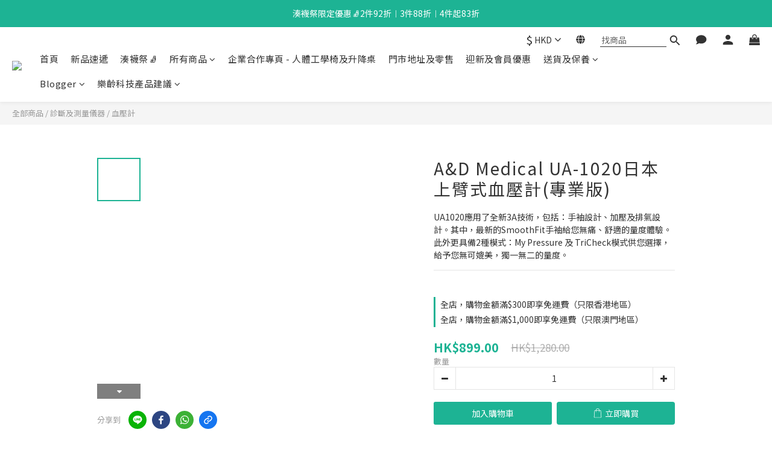

--- FILE ---
content_type: text/plain
request_url: https://www.google-analytics.com/j/collect?v=1&_v=j102&a=538371406&t=pageview&cu=HKD&_s=1&dl=https%3A%2F%2Fwww.alohalifehk.com%2Fproducts%2Fad-medical-ua-1020-upper-arm-blood-pressure-monitor&ul=en-us%40posix&dt=A%26D%20Medical%20UA-1020%E6%97%A5%E6%9C%AC%E4%B8%8A%E8%87%82%E5%BC%8F%E8%A1%80%E5%A3%93%E8%A8%88(%E5%B0%88%E6%A5%AD%E7%89%88)&sr=1280x720&vp=1280x720&_u=aCDAAEIJAAAAACAMI~&jid=259254170&gjid=1502058129&cid=926795394.1769889265&tid=UA-149383703-1&_gid=467550062.1769889265&_r=1&_slc=1&pa=detail&pr1id=KING-00007&pr1nm=A%26D%20Medical%20UA-1020%E6%97%A5%E6%9C%AC%E4%B8%8A%E8%87%82%E5%BC%8F%E8%A1%80%E5%A3%93%E8%A8%88(%E5%B0%88%E6%A5%AD%E7%89%88)&pr1ca=&pr1br=&pr1va=&pr1pr=&pr1qt=&pr1cc=&pr1ps=0&z=1141682926
body_size: -451
content:
2,cG-2L5RXH92XZ